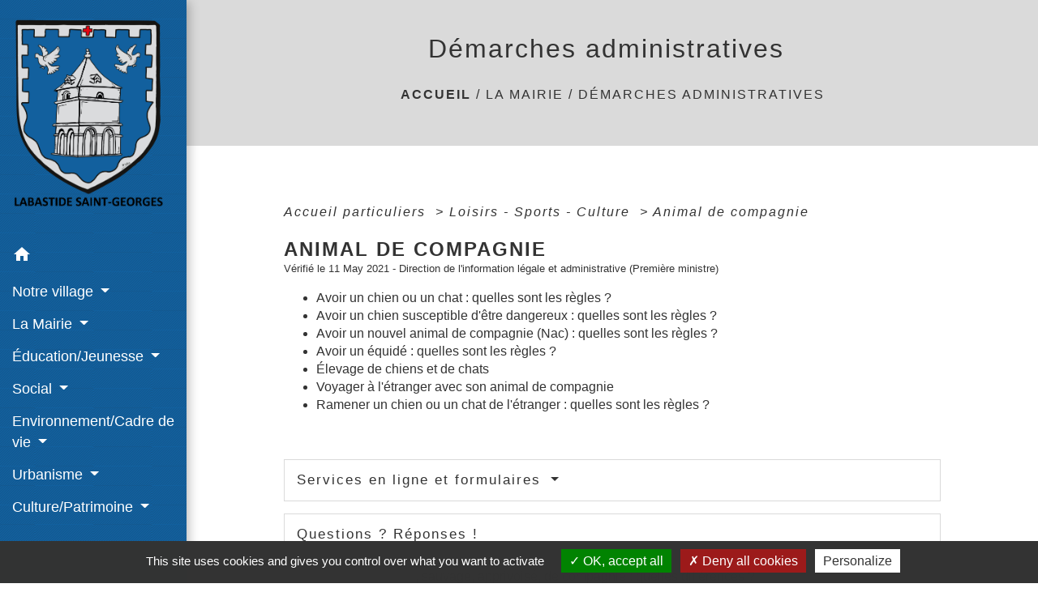

--- FILE ---
content_type: text/html; charset=UTF-8
request_url: https://labastide-saint-georges.fr/fr/pg/448489/demarches-administratives-9/part/N18944
body_size: 18549
content:
<!DOCTYPE html>
<html lang="fr">
<head>
    <title>
            Démarches administratives - Commune de Labastide Saint-Georges
    </title>

    <script src="/lib/tarteaucitron/tarteaucitron.js"></script>
    <script>
        var tarteaucitronExpireInDay = true, tarteaucitronForceExpire = 183;

        tarteaucitron.init({
            "privacyUrl": "", /* Privacy policy url */

            "hashtag": "#tarteaucitron", /* Open the panel with this hashtag */
            "cookieName": "tarteaucitron", /* Cookie name */

            "orientation": "bottom", /* Banner position (top - bottom) */

            "showAlertSmall": false, /* Show the small banner on bottom right */
            "cookieslist": true, /* Show the cookie list */

            "showIcon": false, /* Show cookie icon to manage cookies */
            // "iconSrc": "", /* Optionnal: URL or base64 encoded image */
            "iconPosition": "BottomRight", /* Position of the icon between BottomRight, BottomLeft, TopRight and TopLeft */

            "adblocker": false, /* Show a Warning if an adblocker is detected */

            "DenyAllCta": true, /* Show the deny all button */
            "AcceptAllCta": true, /* Show the accept all button when highPrivacy on */
            "highPrivacy": true, /* HIGHLY RECOMMANDED Disable auto consent */

            "handleBrowserDNTRequest": false, /* If Do Not Track == 1, disallow all */

            "removeCredit": false, /* Remove credit link */
            "moreInfoLink": true, /* Show more info link */
            "useExternalCss": false, /* If false, the tarteaucitron.css file will be loaded */

            //"cookieDomain": ".my-multisite-domaine.fr", /* Shared cookie for subdomain website */

            "readmoreLink": "", /* Change the default readmore link pointing to tarteaucitron.io */

            "mandatory": true, /* Show a message about mandatory cookies */

            "listCookieByService": false, /* Show a message about list cookie by service */
            "tarteaucitronForceLanguage" : 'fr',

        });
    </script>

            
<meta name="Description" content="La commune de Labastide Saint-Georges est située à 45 kilomètres du centre de Toulouse, 42 Kilomètres du centre d&#039;Albi et 37 kilomètres du centre de Castres.">
<meta name="Keywords" content="Village, CCTA, Labastide,Saint-Georges,Tarn,Occitanie">
<meta name="viewport" content="width=device-width, initial-scale=1, shrink-to-fit=no">
<meta charset="UTF-8">
        
    <!-- Matomo -->
<script>
  var _paq = window._paq = window._paq || [];
  /* tracker methods like "setCustomDimension" should be called before "trackPageView" */
  _paq.push(['trackPageView']);
  _paq.push(['enableLinkTracking']);
  (function() {
    var u="//matomo-client.neopse.com/";
    _paq.push(['setTrackerUrl', u+'matomo.php']);
    _paq.push(['setSiteId', '215']);
    var d=document, g=d.createElement('script'), s=d.getElementsByTagName('script')[0];
    g.async=true; g.src=u+'matomo.js'; s.parentNode.insertBefore(g,s);
  })();
</script>
<!-- End Matomo Code -->
                                        <link rel="apple-touch-icon" href="//static.neopse.com/assets/img/favicon/rdc_logo.ico?v=v1">
                <link rel="icon" href="//static.neopse.com/assets/img/favicon/rdc_logo.ico?v=v1">
                        <link href="https://fonts.googleapis.com/css?family=Open+Sans:300,400,700|Material+Icons" rel="stylesheet">

            <link href='/dist/owlcarousel/css/owl.carousel.min.css' rel='stylesheet' type='text/css'>
            <link href='/dist/owlcarousel/css/owl.theme.default.min.css' rel='stylesheet' type='text/css'>
            <link href='/dist/slick/slick.css' rel='stylesheet' type='text/css'>
            <link href='/dist/slick/slick-theme.css' rel='stylesheet' type='text/css'>
            <link href='/dist/fullcalendar/fullcalendar.min.css' rel='stylesheet' type='text/css'>
            <link rel="stylesheet" href="https://cdnjs.cloudflare.com/ajax/libs/bootstrap-select/1.13.2/css/bootstrap-select.min.css">
            <link rel="stylesheet" href="https://cdnjs.cloudflare.com/ajax/libs/bootstrap-multiselect/0.9.13/css/bootstrap-multiselect.css" />
            <link href="/tpl/2/css/style.css" rel="stylesheet" type='text/css'>

            <link href="/lib/splide-4.0.1/css/splide.min.css" rel="stylesheet" type="text/css"/>
            <link href="/lib/splide-4.0.1/css/splide-custom.css" rel="stylesheet" type="text/css"/>

                            <style class="notranslate">header.intro { background-image: url(https://static.neopse.com/medias/p/873/site/0b/be/a7/0bbea7157d48197895d4716a303402b135d67243.jpg?v=v1); background-position: center; background-repeat: repeat; }body, .lead, .heading { font-family: Trebuchet MS, Helvetica, sans-serif !important; }#footer .footer-links.bg { background-color: #12609E; }nav.navbar.bg { background-color: #12609E; }nav.navbar.bg { background-image: url(https://static.neopse.com/assets/img/textures/diagonales-decalees.png?v=v1); background-position: center; background-repeat: repeat; }.navbar .dropdown-menu { background-color: #12609E; }#footer .footer-links .c_text { color: #FFFFFF; }#footer .footer-links .c_title { color: #FFFFFF; }
        #footer .footer-links .c_title:before { background-color: #FFFFFF; }nav.navbar .c_text { color: #FFFFFF; }
        .navbar-toggler.c_text{ border-color: #FFFFFF !important; }nav.navbar .h_text:hover { color: #93CFFF; }#footer .footer.bg { background-color: #12609E; }.navbar .dropdown-menu .c_text { color: #FFFFFF; }nav.navbar .dropdown-menu .h_text:hover { color: #FFFFFF; }#w_t4uh5upjw .bg { background-color: #34455E; }#footer .footer .c_title { color: #FFFFFF; }
        #footer .footer .c_title:before { background-color: #FFFFFF; }#w_t4uh5upjw .c_btn, #w_t4uh5upjw .card-icon-date .day { color: #55B559; border-color: #55B559; } #w_t4uh5upjw .slick-dots li button { background-color: #55B559;opacity:0.5; } #w_t4uh5upjw .c_btn:hover, #w_t4uh5upjw .owl-theme .owl-dots .owl-dot.active span, #w_t4uh5upjw .owl-theme .owl-dots .owl-dot:hover span, #w_t4uh5upjw .card-icon-date .month, #w_t4uh5upjw .slick-dots li.slick-active button { background-color: #55B559; opacity: 1 !important;}#w_t4uh5upjw .h_btn:hover { color: #55B559; }#w_t4uh5upjw .c_text { color: #000000; }#w_t4uh5upjw .c_title { color: #FFFFFF; } #w_t4uh5upjw .c_title:before { background-color: #FFFFFF; }#w_t4uh5upjw .bg_text { background-color: #FFFFFF; }</style>
                    
    <link href='/lib/comarquage/css/comarquage.css' rel='stylesheet' type='text/css'>
    <link href="/lib/leaflet/leaflet.css" rel="stylesheet" type='text/css'>

                    <meta property="og:url" content="http://labastide-saint-georges.fr/fr/pg/448489/demarches-administratives-9/part/N18944">
            <meta property="og:type" content="website">
            <meta property="og:title" content="Commune de Labastide Saint-Georges">
            <meta property="og:description" content="La commune de Labastide Saint-Georges est située à 45 kilomètres du centre de Toulouse, 42 Kilomètres du centre d&#039;Albi et 37 kilomètres du centre de Castres.">
            
    <script src="/js/vendor/jquery-3.2.1.min.js"></script>


    <!-- Matomo -->
    <script>tarteaucitron.user.matomoHost = '//matomo.neopse.com/';</script>
    <!-- End Matomo Code -->
</head>
<body class="bg_body">

<header role="banner"><nav role="navigation" class="navbar navbar-fixed-left bg">
    <div class="ov"></div>

    <div class="container">

        <!-- Logo -->
        <div class="navbar-header">
            <a class="navbar-brand c_text" aria-label="Accueil" href="/fr/">
                                    <h1 class="img">
                        <picture>
                            <source media="(max-width: 991.98px)" srcset="https://static.neopse.com/medias/p/873/site/56/53/1e/56531e6ffa7931c4a78c49619b3eb2c84f716a96.png">
                            <img role="img" src="https://static.neopse.com/medias/p/873/site/56/53/1e/56531e6ffa7931c4a78c49619b3eb2c84f716a96.png" alt="Logo Commune de Labastide Saint-Georges" loading="eager">
                        </picture>
                        <span>Commune de Labastide Saint-Georges</span>
                    </h1>
                            </a>
        </div>

        <!-- Mobile button -->
        <button class="navbar-toggler c_text"
                type="button"
                data-toggle="collapse"
                data-target="#navbar"
                aria-controls="navbar"
                aria-expanded="false"
                aria-label="Toggle navigation">
            <span class="navbar-toggler-icon">
                <i class="material-icons notranslate">menu</i>
            </span>
        </button>

        <div class="collapse navbar-collapse" id="navbar">
            <ul class="nav navbar-nav">

                <li class="nav-item dropdown">
                    <a class="nav-link c_text h_text" href="/" role="button">
                        <i class="material-icons">home</i>
                    </a>
                </li>
                                                            <li class="nav-item dropdown">
                            <a class="nav-link dropdown-toggle c_text h_text" href="#" id="menuDropdown0" role="button"
                               data-toggle="dropdown" aria-haspopup="true" aria-expanded="false">
                                Notre village
                            </a>
                            <div class="dropdown-menu mega-dropdown-menu row bg_text" aria-labelledby="menuDropdown0">
                                                                    <div class="dropdown-menu-image" aria-hidden="true"
                                         style="background-image: url(https://static.neopse.com/thumbs/p/873/site/10/f7/19/10f7197dc31e801147f815b5a8d4ae169b89b828.png?v=v1);"></div>
                                
                                <div class="divider">
                                                                                                            
                                    
                                                                            <a class="dropdown-item c_text h_text bg_h_text" role="menuitem"
                                           href="/fr/nw/447748/actualites-et-evenements">
                                            Actualités et évènements
                                        </a>
                                    
                                    
                                                                                                                                                
                                    
                                                                            <a class="dropdown-item c_text h_text bg_h_text" role="menuitem"
                                           href="/fr/ed/448216/ledito-du-maire">
                                            L&#039;édito du Maire
                                        </a>
                                    
                                    
                                                                                                                                                
                                    
                                                                            <a class="dropdown-item c_text h_text bg_h_text" role="menuitem"
                                           href="/fr/ap/449074/plan-acces-161">
                                            Plan/Accès
                                        </a>
                                    
                                    
                                                                                                                                                
                                                                            <a class="dropdown-item c_text h_text bg_h_text" role="menuitem"
                                           href="/fr/rb/337105/lhistoire-du-village-5">
                                            L&#039;histoire du village
                                        </a>
                                    
                                    
                                    
                                                                                                                                                
                                    
                                                                            <a class="dropdown-item c_text h_text bg_h_text" role="menuitem"
                                           href="/fr/mk/448996/marche-de-lecho-loco">
                                            Marché de l&#039;écho Loco
                                        </a>
                                    
                                    
                                                                                                                                                
                                                                            <a class="dropdown-item c_text h_text bg_h_text" role="menuitem"
                                           href="/fr/rb/344684/les-lieux-a-decouvrir">
                                            Les lieux à découvrir
                                        </a>
                                    
                                    
                                    
                                                                                                                                                
                                                                            <a class="dropdown-item c_text h_text bg_h_text" role="menuitem"
                                           href="/fr/rb/344723/galerie">
                                            Galerie
                                        </a>
                                    
                                    
                                    
                                                                                                                                                
                                                                            <a class="dropdown-item c_text h_text bg_h_text" role="menuitem"
                                           href="/fr/rb/1218089/renovation-thermique-du-gymnase-raymond-bressolle">
                                            Rénovation thermique du gymnase Raymond Bressolle
                                        </a>
                                    
                                    
                                    
                                                                                                                                                
                                    
                                                                            <a class="dropdown-item c_text h_text bg_h_text" role="menuitem"
                                           href="/fr/he/448723/annuaire-de-la-sante-128">
                                            Annuaire de la santé
                                        </a>
                                    
                                    
                                                                                                        </div>

                            </div>
                        </li>
                    

                                                            <li class="nav-item dropdown">
                            <a class="nav-link dropdown-toggle c_text h_text" href="#" id="menuDropdown1" role="button"
                               data-toggle="dropdown" aria-haspopup="true" aria-expanded="false">
                                La Mairie
                            </a>
                            <div class="dropdown-menu mega-dropdown-menu row bg_text" aria-labelledby="menuDropdown1">
                                                                    <div class="dropdown-menu-image" aria-hidden="true"
                                         style="background-image: url(https://static.neopse.com/thumbs/p/873/site/3b/bd/c8/3bbdc8a6f3753e52eceef7f93b9f0f85e2f09d76.png?v=v1);"></div>
                                
                                <div class="divider">
                                                                                                            
                                    
                                                                            <a class="dropdown-item c_text h_text bg_h_text" role="menuitem"
                                           href="/fr/ct/447670/contacts-et-horaires-14">
                                            contacts et horaires
                                        </a>
                                    
                                    
                                                                                                                                                
                                    
                                                                            <a class="dropdown-item c_text h_text bg_h_text" role="menuitem"
                                           href="/fr/pg/448489/demarches-administratives-9">
                                            Démarches administratives
                                        </a>
                                    
                                    
                                                                                                                                                
                                    
                                                                            <a class="dropdown-item c_text h_text bg_h_text" role="menuitem"
                                           href="/fr/tb/449191/conseil-municipal-345">
                                            Conseil municipal
                                        </a>
                                    
                                    
                                                                                                                                                
                                    
                                                                            <a class="dropdown-item c_text h_text bg_h_text" role="menuitem"
                                           href="/fr/rp/448879/comptes-rendus-et-decisions">
                                            Comptes rendus et décisions
                                        </a>
                                    
                                    
                                                                                                                                                
                                    
                                                                            <a class="dropdown-item c_text h_text bg_h_text" role="menuitem"
                                           href="/fr/rr/449152/location-salle-des-fetes">
                                            Location salle des fêtes
                                        </a>
                                    
                                    
                                                                                                                                                
                                                                            <a class="dropdown-item c_text h_text bg_h_text" role="menuitem"
                                           href="/fr/rb/2150878/finances-51">
                                            Finances
                                        </a>
                                    
                                    
                                    
                                                                                                                                                
                                                                            <a class="dropdown-item c_text h_text bg_h_text" role="menuitem"
                                           href="/fr/rb/337274/le-bulletin-municipal-3">
                                            Le bulletin municipal
                                        </a>
                                    
                                    
                                    
                                                                                                                                                
                                                                            <a class="dropdown-item c_text h_text bg_h_text" role="menuitem"
                                           href="/fr/rb/2085137/le-guide-des-associations">
                                            Le guide des associations
                                        </a>
                                    
                                    
                                    
                                                                                                                                                
                                                                            <a class="dropdown-item c_text h_text bg_h_text" role="menuitem"
                                           href="/fr/rb/337287/regles-de-bon-voisinage">
                                            Règles de bon voisinage
                                        </a>
                                    
                                    
                                    
                                                                                                        </div>

                            </div>
                        </li>
                    

                                                            <li class="nav-item dropdown">
                            <a class="nav-link dropdown-toggle c_text h_text" href="#" id="menuDropdown2" role="button"
                               data-toggle="dropdown" aria-haspopup="true" aria-expanded="false">
                                Éducation/Jeunesse
                            </a>
                            <div class="dropdown-menu mega-dropdown-menu row bg_text" aria-labelledby="menuDropdown2">
                                
                                <div class="divider">
                                                                                                            
                                                                            <a class="dropdown-item c_text h_text bg_h_text" role="menuitem"
                                           href="/fr/rb/337313/le-portail-famille">
                                            Le portail famille
                                        </a>
                                    
                                    
                                    
                                                                                                                                                
                                                                            <a class="dropdown-item c_text h_text bg_h_text" role="menuitem"
                                           href="/fr/rb/337378/lecole-jean-de-la-fontaine">
                                            L&#039;école Jean de La Fontaine
                                        </a>
                                    
                                    
                                    
                                                                                                                                                
                                                                            <a class="dropdown-item c_text h_text bg_h_text" role="menuitem"
                                           href="/fr/rb/337391/la-restauration-scolaire">
                                            La restauration scolaire
                                        </a>
                                    
                                    
                                    
                                                                                                                                                
                                                                            <a class="dropdown-item c_text h_text bg_h_text" role="menuitem"
                                           href="/fr/rb/337339/lalae">
                                            L&#039;ALAE
                                        </a>
                                    
                                    
                                    
                                                                                                                                                
                                                                            <a class="dropdown-item c_text h_text bg_h_text" role="menuitem"
                                           href="/fr/rb/337352/lalsh">
                                            L&#039;ALSH
                                        </a>
                                    
                                    
                                    
                                                                                                                                                
                                                                            <a class="dropdown-item c_text h_text bg_h_text" role="menuitem"
                                           href="/fr/rb/337443/la-petite-enfance">
                                            La petite enfance
                                        </a>
                                    
                                    
                                    
                                                                                                                                                
                                                                            <a class="dropdown-item c_text h_text bg_h_text" role="menuitem"
                                           href="/fr/rb/337404/la-bourse-au-permis">
                                            La bourse au permis
                                        </a>
                                    
                                    
                                    
                                                                                                                                                
                                                                            <a class="dropdown-item c_text h_text bg_h_text" role="menuitem"
                                           href="/fr/rb/2272519/jeu-de-piste">
                                            Jeu de piste
                                        </a>
                                    
                                    
                                    
                                                                                                        </div>

                            </div>
                        </li>
                    

                                                            <li class="nav-item dropdown">
                            <a class="nav-link dropdown-toggle c_text h_text" href="#" id="menuDropdown3" role="button"
                               data-toggle="dropdown" aria-haspopup="true" aria-expanded="false">
                                Social
                            </a>
                            <div class="dropdown-menu mega-dropdown-menu row bg_text" aria-labelledby="menuDropdown3">
                                
                                <div class="divider">
                                                                                                            
                                                                            <a class="dropdown-item c_text h_text bg_h_text" role="menuitem"
                                           href="/fr/rb/337482/demande-logement-social">
                                            Demande logement social
                                        </a>
                                    
                                    
                                    
                                                                                                                                                
                                                                            <a class="dropdown-item c_text h_text bg_h_text" role="menuitem"
                                           href="/fr/rb/1502217/portage-repas-1">
                                            Portage repas
                                        </a>
                                    
                                    
                                    
                                                                                                        </div>

                            </div>
                        </li>
                    

                                    

                                                            <li class="nav-item dropdown">
                            <a class="nav-link dropdown-toggle c_text h_text" href="#" id="menuDropdown5" role="button"
                               data-toggle="dropdown" aria-haspopup="true" aria-expanded="false">
                                Environnement/Cadre de vie
                            </a>
                            <div class="dropdown-menu mega-dropdown-menu row bg_text" aria-labelledby="menuDropdown5">
                                
                                <div class="divider">
                                                                                                            
                                                                            <a class="dropdown-item c_text h_text bg_h_text" role="menuitem"
                                           href="/fr/rb/337573/les-dechets-2">
                                            Les déchets
                                        </a>
                                    
                                    
                                    
                                                                                                                                                
                                                                            <a class="dropdown-item c_text h_text bg_h_text" role="menuitem"
                                           href="/fr/rb/337625/les-insectes">
                                            Les insectes
                                        </a>
                                    
                                    
                                    
                                                                                                                                                
                                    
                                                                            <a class="dropdown-item c_text h_text bg_h_text" role="menuitem"
                                           href="/fr/pm/448606/marches-publics-150">
                                            Marchés publics
                                        </a>
                                    
                                    
                                                                                                                                                
                                                                            <a class="dropdown-item c_text h_text bg_h_text" role="menuitem"
                                           href="/fr/rb/2052208/les-hebergements-touristiques-2">
                                            Les hebergements touristiques
                                        </a>
                                    
                                    
                                    
                                                                                                        </div>

                            </div>
                        </li>
                    

                                                            <li class="nav-item dropdown">
                            <a class="nav-link dropdown-toggle c_text h_text" href="#" id="menuDropdown6" role="button"
                               data-toggle="dropdown" aria-haspopup="true" aria-expanded="false">
                                Urbanisme
                            </a>
                            <div class="dropdown-menu mega-dropdown-menu row bg_text" aria-labelledby="menuDropdown6">
                                
                                <div class="divider">
                                                                                                            
                                                                            <a class="dropdown-item c_text h_text bg_h_text" role="menuitem"
                                           href="/fr/rb/337651/plu-8">
                                            PLU
                                        </a>
                                    
                                    
                                    
                                                                                                                                                
                                                                            <a class="dropdown-item c_text h_text bg_h_text" role="menuitem"
                                           href="/fr/rb/337716/reglementation-et-documents">
                                            Réglementation et documents
                                        </a>
                                    
                                    
                                    
                                                                                                                                                
                                                                            <a class="dropdown-item c_text h_text bg_h_text" role="menuitem"
                                           href="/fr/rb/2085995/modification-plu-2024">
                                            MODIFICATION PLU 2024
                                        </a>
                                    
                                    
                                    
                                                                                                                                                
                                                                            <a class="dropdown-item c_text h_text bg_h_text" role="menuitem"
                                           href="/fr/rb/2203398/information-habitat">
                                            Information habitat
                                        </a>
                                    
                                    
                                    
                                                                                                        </div>

                            </div>
                        </li>
                    

                                                            <li class="nav-item dropdown">
                            <a class="nav-link dropdown-toggle c_text h_text" href="#" id="menuDropdown7" role="button"
                               data-toggle="dropdown" aria-haspopup="true" aria-expanded="false">
                                Culture/Patrimoine
                            </a>
                            <div class="dropdown-menu mega-dropdown-menu row bg_text" aria-labelledby="menuDropdown7">
                                
                                <div class="divider">
                                                                                                            
                                                                            <a class="dropdown-item c_text h_text bg_h_text" role="menuitem"
                                           href="/fr/rb/2083187/concours-de-poesie-2025">
                                            Concours de poésie 2025
                                        </a>
                                    
                                    
                                    
                                                                                                        </div>

                            </div>
                        </li>
                    

                
                            </ul>
        </div>
    </div>
</nav>
</header>

<main role="main">
        <div class="main intern-page">
        <header class="d-flex align-items-center breadcrumb bg">
    <div class="ov"></div>
    <div class="container text-center">
        <h1 class="title c_title">Démarches administratives</h1>

                        <nav class="ariane c_text">
    <span><a href="/fr/" class="font-weight-bold">Accueil</a></span>
            / <a href="/fr/">La Mairie</a>
            / <a href="/fr/pg/448489/demarches-administratives-9">Démarches administratives</a>
    </nav>
                </div>
</header>
        <!-- Contenu -->
        <section class="container wrapper bg_wrapper c_wrapper">
            <div class="ov bgw"></div>

            <div class="main-content">
                <div id="co-page" class="noeud container">
                    <div class="ariane">

    
    
        <span>
                            <a href="/fr/pg/448489/demarches-administratives-9/part/Particuliers"
                   class="">
                    Accueil particuliers
                </a>
                        <span class="co-breadcrumb-separator">&nbsp;&gt;</span>
        </span>

    
        <span>
                            <a href="/fr/pg/448489/demarches-administratives-9/part/N19809"
                   class="">
                    Loisirs - Sports - Culture
                </a>
                        <span class="co-breadcrumb-separator">&nbsp;&gt;</span>
        </span>

    
        <span>
                            <a href="/fr/pg/448489/demarches-administratives-9/part/N18944"
                   class="last">
                    Animal de compagnie
                </a>
                        
        </span>

    </div>


                    <h1 class="dc-title">Animal de compagnie</h1>

                    <p class="date">
                        
Vérifié le 11 May 2021 -
                        Direction de l&#039;information légale et administrative (Première ministre)
                    </p>

                    <div class="co-content">
                        

                        <div class="bloc-fiche">
    <ul>
                    <li>
                <a href="/fr/pg/448489/demarches-administratives-9/part/F34877">
                    Avoir un chien ou un chat : quelles sont les règles ?
                </a>
            </li>
                    <li>
                <a href="/fr/pg/448489/demarches-administratives-9/part/F1839">
                    Avoir un chien susceptible d'être dangereux : quelles sont les règles ?
                </a>
            </li>
                    <li>
                <a href="/fr/pg/448489/demarches-administratives-9/part/F34922">
                    Avoir un nouvel animal de compagnie (Nac) : quelles sont les règles ?
                </a>
            </li>
                    <li>
                <a href="/fr/pg/448489/demarches-administratives-9/part/F34986">
                    Avoir un équidé : quelles sont les règles ?
                </a>
            </li>
                    <li>
                <a href="/fr/pg/448489/demarches-administratives-9/part/F33452">
                    Élevage de chiens et de chats
                </a>
            </li>
                    <li>
                <a href="/fr/pg/448489/demarches-administratives-9/part/F21374">
                    Voyager à l'étranger avec son animal de compagnie
                </a>
            </li>
                    <li>
                <a href="/fr/pg/448489/demarches-administratives-9/part/F35788">
                    Ramener un chien ou un chat de l'étranger : quelles sont les règles ?
                </a>
            </li>
            </ul>
</div>

                        

                        

                        
                    </div>

                    <div class="co-annexe">
                        

                        

    <div id="accordion" class="fiche-bloc table">
        <div class="fiche-item sat-deplie">
            <div class="fiche-item-title bg_bloc text_bloc" id="headingTwo">
                <h3>
                    <span><a href="#" class="collapsed dropdown-toggle" data-toggle="collapse" data-target="#e724c489023c750bbeba407d3f5d1f51"
                       aria-expanded="false" aria-controls="collapseTwo">
                        Services en ligne et formulaires
                    </a></span>
                </h3>
            </div>
            <div id="e724c489023c750bbeba407d3f5d1f51" class="collapse fiche-item-content" aria-labelledby="headingTwo" data-parent="#accordion">
                <div>
                    <ul class="list-arrow">
                                                                                                                                            <li>
                                <a href="https://www.i-cad.fr/articles/animal_trouve" target="_blank">
                                    Déclarer un animal domestique trouvé (chat, chien, furet)
                                </a>
                                <p class="panel-comment">Téléservice</p>
                            </li>
                                                                                                                                            <li>
                                <a href="https://www.formulaires.service-public.fr/gf/cerfa_15967.do" target="_blank">
                                    Déclaration de détention d&#039;animaux d&#039;espèces non domestiques
                                </a>
                                <p class="panel-comment">Formulaire</p>
                            </li>
                                                                                                                                            <li>
                                <a href="https://www.formulaires.service-public.fr/gf/cerfa_15882.do" target="_blank">
                                    Déclaration de détention d&#039;animal de compagnie appartenant à une espèce exotique envahissante
                                </a>
                                <p class="panel-comment">Formulaire</p>
                            </li>
                                                                                                                                            <li>
                                <a href="https://www.formulaires.service-public.fr/gf/cerfa_13616.do" target="_blank">
                                    Demande de dérogation pour la capture, l&#039;enlèvement, la destruction, la perturbation intentionnelle de spécimens d&#039;espèces animales protégées
                                </a>
                                <p class="panel-comment">Formulaire</p>
                            </li>
                                                                                                                                            <li>
                                <a href="https://www.formulaires.service-public.fr/gf/cerfa_14730.do" target="_blank">
                                    Demande d&#039;aide à l&#039;importation d&#039;animaux vivants
                                </a>
                                <p class="panel-comment">Formulaire</p>
                            </li>
                                                                                                                                            <li>
                                <a href="https://www.formulaires.service-public.fr/gf/cerfa_16111.do" target="_blank">
                                    Déclaration de détention d&#039;animaux de compagnie appartenant à une espèce exotique envahissante - Guyane
                                </a>
                                <p class="panel-comment">Formulaire</p>
                            </li>
                                                                                                                                            <li>
                                <a href="https://www.formulaires.service-public.fr/gf/cerfa_15045.do" target="_blank">
                                    Déclaration d&#039;activité - Professionnel exerçant des activités en lien avec les animaux de compagnie domestiques
                                </a>
                                <p class="panel-comment">Formulaire</p>
                            </li>
                                            </ul>
                </div>
            </div>
        </div>
    </div>


                        <div class="fiche-bloc table">
    <div class="fiche-item sat-deplie">
        <div class="fiche-item-title bg_bloc text_bloc">
            <h3><span>Questions ? Réponses !</span></h3>
        </div>
    </div>
    <div class="fiche-item-content">
        <div class="panel-sat ">
            <ul class="list-arrow">
                                    <li>
                        <a href="/fr/pg/448489/demarches-administratives-9/part/F34904">
                            Animal domestique, sauvage, apprivoisé, de compagnie : quelles différences ?
                        </a>
                    </li>
                                    <li>
                        <a href="/fr/pg/448489/demarches-administratives-9/part/F34977">
                            Quelles sont les espèces animales protégées ?
                        </a>
                    </li>
                                    <li>
                        <a href="/fr/pg/448489/demarches-administratives-9/part/F34329">
                            Un particulier peut-il donner ou vendre des chiens et des chats ?
                        </a>
                    </li>
                                    <li>
                        <a href="/fr/pg/448489/demarches-administratives-9/part/F31859">
                            Comment signaler une maltraitance animale et quelles sont les sanctions ?
                        </a>
                    </li>
                                    <li>
                        <a href="/fr/pg/448489/demarches-administratives-9/part/F31855">
                            Faut-il une autorisation pour détenir un animal de compagnie ?
                        </a>
                    </li>
                                    <li>
                        <a href="/fr/pg/448489/demarches-administratives-9/part/F17603">
                            Doit-on assurer son animal de compagnie ?
                        </a>
                    </li>
                                    <li>
                        <a href="/fr/pg/448489/demarches-administratives-9/part/F24029">
                            Que faire si vous avez perdu votre animal de compagnie ?
                        </a>
                    </li>
                                    <li>
                        <a href="/fr/pg/448489/demarches-administratives-9/part/F35062">
                            Peut-on promener son chien sans laisse ?
                        </a>
                    </li>
                                    <li>
                        <a href="/fr/pg/448489/demarches-administratives-9/part/F24028">
                            Que faire en cas de morsure par un chien ?
                        </a>
                    </li>
                                    <li>
                        <a href="/fr/pg/448489/demarches-administratives-9/part/F32338">
                            Que faire si vous trouvez un chien ou un chat errant ?
                        </a>
                    </li>
                                    <li>
                        <a href="/fr/pg/448489/demarches-administratives-9/part/F33426">
                            Que faire lorsque son animal de compagnie est mort ?
                        </a>
                    </li>
                                    <li>
                        <a href="/fr/pg/448489/demarches-administratives-9/part/F35680">
                            Que faire d&#039;un animal trouvé mort sur la voie publique ?
                        </a>
                    </li>
                                    <li>
                        <a href="/fr/pg/448489/demarches-administratives-9/part/F34920">
                            A-t-on le droit de nourrir les pigeons ?
                        </a>
                    </li>
                                    <li>
                        <a href="/fr/pg/448489/demarches-administratives-9/part/F35366">
                            Que devient un animal de compagnie en cas de séparation ?
                        </a>
                    </li>
                                    <li>
                        <a href="/fr/pg/448489/demarches-administratives-9/part/F34981">
                            Un particulier peut-il tuer lui-même un animal pour le manger ?
                        </a>
                    </li>
                                    <li>
                        <a href="/fr/pg/448489/demarches-administratives-9/part/F35786">
                            La vente à la sauvette d&#039;animaux est-elle autorisée ?
                        </a>
                    </li>
                                    <li>
                        <a href="/fr/pg/448489/demarches-administratives-9/part/F35787">
                            Les chiens d&#039;aveugle sont-ils admis dans les magasins ?
                        </a>
                    </li>
                            </ul>
        </div>
    </div>
</div>

                        

                        <div class="fiche-bloc table">
    <div class="fiche-item sat-deplie">
        <div class="fiche-item-title bg_bloc text_bloc">
            <h3><span>Pour en savoir plus</span></h3>
        </div>
    </div>
    <div class="fiche-item-content">
        <div class="panel-sat ">
            <ul class="list-arrow">
                                    <li>
                        <a href="https://agriculture.gouv.fr/conseils-et-reglementation-tout-savoir-sur-les-animaux-de-compagnie" target="_blank">
                            Tout savoir sur les animaux de compagnie : conseils et réglementation
                            <i class="material-icons align-middle no-stranslate">open_in_new</i>
                            <?php include(COMARQUAGE_ASSETS . "icons/external-link.svg"); ?>
                        </a>
                        <p class="panel-source">
                            Ministère chargé de l&#039;agriculture
                        </p>
                    </li>
                                    <li>
                        <a href="https://www.economie.gouv.fr/files/files/directions_services/dgccrf/concurrence/lme/animal-compagnie.pdf" target="_blank">
                            Animal de compagnie : obligations des éleveurs
                            <i class="material-icons align-middle no-stranslate">open_in_new</i>
                            <?php include(COMARQUAGE_ASSETS . "icons/external-link.svg"); ?>
                        </a>
                        <p class="panel-source">
                            Ministère chargé de l&#039;économie
                        </p>
                    </li>
                                    <li>
                        <a href="http://mesdemarches.agriculture.gouv.fr/demarches/particulier/vivre-avec-un-animal-de-compagnie/article/acquerir-et-vivre-avec-un-animal?id_rubrique=54" target="_blank">
                            Vivre avec un animal de compagnie
                            <i class="material-icons align-middle no-stranslate">open_in_new</i>
                            <?php include(COMARQUAGE_ASSETS . "icons/external-link.svg"); ?>
                        </a>
                        <p class="panel-source">
                            Ministère chargé de l&#039;agriculture
                        </p>
                    </li>
                                    <li>
                        <a href="https://www.ecologique-solidaire.gouv.fr/faune-sauvage-captive" target="_blank">
                            Détention ou acquisition d&#039;un animal non domestique par un particulier
                            <i class="material-icons align-middle no-stranslate">open_in_new</i>
                            <?php include(COMARQUAGE_ASSETS . "icons/external-link.svg"); ?>
                        </a>
                        <p class="panel-source">
                            Ministère chargé de l&#039;environnement
                        </p>
                    </li>
                            </ul>
        </div>
    </div>
</div>

                        

                        

                    </div>

                    <div class="mb-3 text-right"><p class="mb-0"><a href="#" data-toggle="modal"
                                                         data-target="#contactFormProcessModal">Signaler une erreur sur cette page</a></p></div>
                </div>
            </div>
        </section>
        <div class="modal fade" id="contactFormProcessModal" tabindex="-1" role="dialog" aria-labelledby="modalGuide-label"
     aria-hidden="true"
     style="-webkit-transform: translateZ(0);transform: translateZ(0);">
    <div class="modal-dialog" role="document">
        <div class="modal-content">
            <button type="button" class="close" data-dismiss="modal" aria-label="Close">
                <span aria-hidden="true">&times;</span>
            </button>

            <div class="modal-header bg_bloc">
                <h5 id="modalGuide-label" class="modal-title font-weight-bold dark text_bloc">Une erreur s'est glissée dans cette page ?</h5>
            </div>
            <form id="contactFormProcess" action="/formProcessGuide" method="post"
                  novalidate enctype="multipart/form-data">
                <div class="modal-body pb-0">

                    <div class="form-group">
                        <div><label for="inputProcess">Nom</label><span>*</span></div>
                        <input type="text" name="inputProcess" class="form-control" id="inputProcess"
                               aria-describedby="inputProcessHelp">
                                                                                    <span class="form-error requirements" id="inputProcess-error" role="alert">Ce champ est obligatoire</span>
                    </div>

                    <div class="form-group">
                        <div><label for="emailProcess">Adresse email</label><span>*</span></div>
                        <input type="email" name="emailProcess" class="form-control" id="emailProcess"
                               aria-describedby="emailProcessHelp">
                                                                        <span class="form-error requirements" id="emailProcess-error" role="alert">Ce champ est obligatoire</span>
                    </div>

                    <div class="form-group">
                        <div><label for="textareaProcess">Remarque</label><span>*</span>
                        </div>
                        <textarea name="textareaProcess" class="form-control pl-0" id="textareaProcess"
                                  rows="3"></textarea>
                                                                        <span class="form-error requirements" id="textareaProcess-error" role="alert">Ce champ est obligatoire</span>
                    </div>

                    <div class="form-group">
    <div class="h-recaptcha m-auto d-inline-block"></div>
    <div class="form-error requirements" id="h-captcha-response-error" role="alert">Ce champ est obligatoire
    </div>
</div>
                    <input id="categorie" name="categorie" type="hidden" value="part">
                    <input id="xmlName" name="xmlName" type="hidden" value="N18944">
                </div>
                <div class="modal-footer">
                    <button id="contactFormProcessButton" type="submit"
                            class="btn bg_btn c_btn contactFormProcessButton">Envoyer
                    </button>
                </div>
            </form>

            <div id="messageSendedForm" class="form-message-sent" style="display: none">
                <p>L'équipe NEOPSE vous remercie d'avoir transmis une remarque concernant la mise à jour de cette page.
                    Vous serez recontacté(e) à ce sujet dans les plus brefs délais.</p>
            </div>
        </div>
    </div>
</div>
    </div>
</main>

<div class="main">
                
    
    <div id="footer">
    <footer role="contentinfo" class="footer footer1 bg">
        <div class="ov"></div>
        <div class="container d-flex flex-wrap">
            <div class="footer-container">
                <h2 class="title light c_title d_title btn-line"><a
        href="/fr/ct/447670/contacts-et-horaires-14">contacts et horaires</a></h2>
<div class="footer-box">
    <div class="contact c_text">
        <p class="font-weight-bold mb-0">Commune de Labastide Saint-Georges</p>
        <p class="mb-0">1 Place de la Paix</p>
        <p class="mb-0">81500 Labastide-Saint-Georges - FRANCE</p>
         <p class="mb-0"><a href="tel:+33563580613">+33 5 63 58 06 13</a>
            </p>
                    <p class="mb-0"><a href="#" data-toggle="modal" data-target="#contactFormContactFooter" class="btn-outline c_btn h_btn">Contact par formulaire</a>
            </p>
        
            </div>
</div>


                <div class="social-media">
    <ul class="c_text">
                    <li><a href="https://www.facebook.com/Commune-de-Labastide-Saint-Georges-638165813285175/" class="icon-facebook" title="facebook" target="_blank"></a></li>
                                    <li><a href="https://www.instagram.com/labastidesaintgeorges81/" class="icon-instagram" title="instagram" target="_blank"></a></li>
                                                                                                                                            </ul>
</div>

                                
            </div>
        </div>
    </footer>

    <section class="bg footer-links footer2">
        <div class="ov"></div>
        <div class="container d-flex flex-wrap">
            
                <div class="footer-container">
        <h2 class="title c_title d_title">Liens institutionnels</h2>
        <div class="footer-box twinning">
                                                <div class="d-block">
                        <a href="http://www.cc-tarnagout.fr/" class="mb-2 c_text" target="_blank">
                            <img role="img" src="https://static.neopse.com/medias/p/873/site/70/c6/0e/70c60ef157a7678d8226d18d6e58f4bd9942d613.jpg?v=v1"
                                 alt="" class="mr-2">Communauté de communes Tarn-Agout </a>
                    </div>
                                                                <div class="d-block">
                        <a href="https://www.tarn.fr/" class="mb-2 c_text" target="_blank">
                            <img role="img" src="https://static.neopse.com/medias/p/873/site/57/56/99/57569951edef9c1f06af5b628208510de6d67e85.jpg?v=v1"
                                 alt="" class="mr-2">Département Tarn </a>
                    </div>
                                                                <div class="d-block">
                        <a href="https://www.laregion.fr/" class="mb-2 c_text" target="_blank">
                            <img role="img" src="https://static.neopse.com/medias/p/873/site/95/f8/9a/95f89ae75fa01eba220393c306236fe03284c9ab.jpg?v=v1"
                                 alt="" class="mr-2">Région Occitanie </a>
                    </div>
                                                                <div class="d-block">
                        <a href="http://www.tarn.gouv.fr/" class="mb-2 c_text" target="_blank">
                            <img role="img" src="https://static.neopse.com/medias/p/873/site/c3/25/92/c32592ba91d51fda7b05e64ece08df33dd4a72a1.jpg?v=v1"
                                 alt="" class="mr-2">Préfecture du Tarn </a>
                    </div>
                                    </div>
    </div>


        </div>
        <div class="container d-flex flex-wrap" style="justify-content:center;">
            <p class="mt-0 mb-0 c_text"><a href="/fr/li/447709/mentions-legales-397">Mentions légales</a></p>
            <span class="c_text" style="margin: 0 8px;">-</span>
            <p class="mt-0 mb-0 c_text"><a href="/fr/447709/politique-confidentialite">Politique de confidentialité</a></p>
            <span class="c_text" style="margin: 0 8px;">-</span>
            <p class="mt-0 mb-0 c_text"><a href="/fr/accessibilite">Accessibilité</a></p>
            <span class="c_text" style="margin: 0 8px;">-</span>
            
            <p class="mt-0 mb-0 c_text"><a href="/fr/sm/22690/plan-du-site-1" >Plan du site</a></p>
            <span class="c_text" style="margin: 0 8px;">-</span>
            <p class="mt-0 mb-0 c_text"><a href="#tarteaucitron">Gestion des cookies</a></p>
        </div>
    </section>
</div>

<div class="modal fade" id="contactFormContactFooter" tabindex="-1" role="dialog" aria-labelledby="modalFooter-label" aria-hidden="true"
     style="color:initial;-webkit-transform: translateZ(0);transform: translateZ(0);">
    <div class="modal-dialog" role="document">
        <div class="modal-content">
            <button type="button" class="close" data-dismiss="modal" aria-label="Close">
                <span aria-hidden="true">&times;</span>
            </button>

            <div class="modal-header bg_bloc text_bloc">
                <h5 id="modalFooter-label" class="modal-title font-weight-bold dark text_bloc">CONTACT</h5>
            </div>
            <form id="contactFormFooter" action="/formMdContact" method="post"
                  novalidate enctype="multipart/form-data">
                <div class="modal-body pb-0">

                                            <div class="form-group position-relative">
    <div><label for="1_input">Votre nom</label><span>*</span></div>
    <input type="text" name="1_input" class="form-control" id="1_input" aria-describedby="1_inputHelp">
        <span class="form-error requirements" id="1_input-error" role="alert">Ce champ est obligatoire</span>
</div>                                            <div class="form-group">
    <div><label for="2_email">Votre adresse email</label><span>*</span></div>
    <input type="email" name="2_email" class="form-control" id="2_email"
           aria-describedby="Votre adresse email">
        <span class="form-error requirements" id="2_email-error" role="alert">Ce champ est obligatoire</span>
</div>                                            <div class="form-group position-relative">
    <div><label for="3_textarea">Votre adresse email</label><span>*</span>
    </div>
    <textarea name="3_textarea" class="form-control pl-0" id="3_textarea" rows="3"></textarea>
        <span class="form-error requirements" id="3_textarea-error" role="alert">Ce champ est obligatoire</span>
</div>                    
                    <div class="form-group">
    <div class="h-recaptcha m-auto d-inline-block"></div>
    <div class="form-error requirements" id="h-captcha-response-error" role="alert">Ce champ est obligatoire
    </div>
</div>                </div>
                <div class="modal-footer">
                                        <button id="formContactForm" type="submit" class="btn-outline btn-right c_btn h_btn formContactForm">ENVOYER</button>
                </div>
                <div class="m-3">
                    Les informations recueillies &agrave; partir de ce formulaire sont n&eacute;cessaires &agrave; la gestion de votre demande par notre Structure qui est responsable du traitement de vos donn&eacute;es personnelles collect&eacute;es.<br />
Vos donn<span style="color:null"><span style="background-color:null">&eacute;es personnelles re&ccedil;ues sont conserv&eacute;es par notre Structure pendant toute la dur&eacute;e n&eacute;cessaire au traitement de votre demande ou bien pour une dur&eacute;e de [&hellip;&hellip;.] mois maximum &agrave; compter du dernier contact. Dans la limite de leurs attributions respectives, sont destinataires de tout ou partie des donn&eacute;es les services et repr&eacute;sentants de notre Structure en charge des r&eacute;ponses aux demandes &eacute;mises via ce formulaire. Aucun transfert de vos donn&eacute;es hors de l&#39;Union europ&eacute;enne n&#39;est r&eacute;alis&eacute;. </span><br />
<span style="background-color:null">Vous pouvez &agrave; tout moment demander l&rsquo;acc&egrave;s, la rectification, l&rsquo;effacement, la portabilit&eacute; ou la limitation de vos donn&eacute;es, ou bien vous opposer &agrave; leur traitement, en contactant le D&eacute;l&eacute;gu&eacute; &agrave; la Protection des Donn&eacute;es de notre structure : </span><br />
<span style="background-color:null">- Par voie &eacute;lectronique &agrave; l&rsquo;adresse : [&hellip;&hellip;.] ; </span><br />
<span style="background-color:null">- Par voie postale &agrave; l&rsquo;attention du D&eacute;l&eacute;gu&eacute; &agrave; la Protection des Donn&eacute;es et &agrave; l&rsquo;adresse suivante : [&hellip;&hellip;.]. </span><br />
<span style="background-color:null">Si vous estimez, apr&egrave;s nous avoir contact&eacute;s, que vos droits sur vos donn&eacute;es personnelles ne sont pas respect&eacute;s, vous pou</span></span>vez adresser une r&eacute;clamation &agrave; la CNIL.
                </div>
            </form>

            <div id="messageSendedFormContactFooter" class="form-message-sent" style="display: none">
                <p role="status">Le message a bien été envoyé à la Mairie. Merci.</p>
            </div>
        </div>
    </div>
</div>
    <div class="footer-bottom" style="position: relative;">
	<div class="container">
		<p>

			<a href="https://reseaudescommunes.fr/?utm_source=rdcclients&utm_medium=footerlink" target="_blank">
				<img role="img" src="/images/rdc-logo-footer-2.png" alt="Logo Réseau des Communes" class="img-fluid">
				Site créé en partenariat avec Réseau des Communes
			</a>
		</p>
	</div>
</div>

    
</div>

            <div id="previewModalImage" class="modal">

                <!-- The Close Button -->
                <span id="closePreviewImage" class="close">&times;</span>

                <!-- Navigation Buttons -->
                <a id="prevImage" class="modal-nav prev" href="javascript:void(0)">&#10094;</a>
                <a id="nextImage" class="modal-nav next" href="javascript:void(0)">&#10095;</a>

                <!-- Image Counter -->
                <div id="imageCounter" class="image-counter"></div>

                <!-- Modal Content (The Image) -->
                <div id="containerPreviewImage"><img role="img" class="modal-content" alt=""></div>

                <!-- Modal Caption (Image Text) -->
                <div id="captionPreviewImage"></div>
            </div>
        
                    <script>
                (function() {
                    // Get the modal elements
                    const modal = document.getElementById('previewModalImage');
                    const modalImg = modal.querySelector('img');
                    const captionText = document.getElementById('captionPreviewImage');
                    const closePreviewImage = document.getElementById('closePreviewImage');
                    const prevBtn = document.getElementById('prevImage');
                    const nextBtn = document.getElementById('nextImage');
                    const imageCounter = document.getElementById('imageCounter');
                    
                    let currentImages = [];
                    let currentIndex = 0;

                    // Helper function to check if element is visible
                    function isVisible(element) {
                        return element && element.offsetParent !== null;
                    }

                    // Helper function to toggle element visibility
                    function toggleElement(element, show) {
                        if (element) {
                            element.style.display = show ? 'block' : 'none';
                        }
                    }

                    // Function to update the modal with a specific image
                    function updateModal(index) {
                        if (currentImages.length === 0) return;
                        
                        currentIndex = index;
                        const img = currentImages[currentIndex];
                        modalImg.setAttribute('src', img.src);
                        modalImg.setAttribute('alt', img.alt || '');
                        captionText.innerHTML = img.alt || '';
                        
                        // Update counter
                        imageCounter.textContent = (currentIndex + 1) + ' / ' + currentImages.length;
                        
                        // Show/hide navigation buttons
                        const showNav = currentImages.length > 1;
                        toggleElement(prevBtn, showNav);
                        toggleElement(nextBtn, showNav);
                        toggleElement(imageCounter, showNav);
                    }

                    // Function to show next image
                    function showNext() {
                        if (currentImages.length === 0) return;
                        currentIndex = (currentIndex + 1) % currentImages.length;
                        updateModal(currentIndex);
                    }

                    // Function to show previous image
                    function showPrev() {
                        if (currentImages.length === 0) return;
                        currentIndex = (currentIndex - 1 + currentImages.length) % currentImages.length;
                        updateModal(currentIndex);
                    }

                    // Helper function to find closest ancestor with class
                    function closest(element, selector) {
                        if (!element) return null;
                        
                        // For class selector (e.g., '.splide__slide')
                        if (selector.startsWith('.')) {
                            const className = selector.slice(1);
                            let current = element;
                            while (current && current !== document) {
                                if (current.classList && current.classList.contains(className)) {
                                    return current;
                                }
                                current = current.parentElement;
                            }
                        }
                        return null;
                    }

                    // When clicking on an image
                    document.addEventListener('click', function(e) {
                        const target = e.target;
                        // Check if clicked element is an image with class .img or .main-img inside .splide
                        if (target.tagName === 'IMG' && 
                            (target.classList.contains('img') || target.classList.contains('main-img')) &&
                            closest(target, '.splide')) {
                            
                            // Find the clicked image's parent slide
                            const clickedSlide = closest(target, '.splide__slide');
                            if (!clickedSlide) return;
                            
                            // Find the list that contains this slide
                            const splideList = closest(clickedSlide, '.splide__list');
                            if (!splideList) return;
                            
                            // Get all slides from this specific list
                            const allSlides = splideList.querySelectorAll('.splide__slide');
                            
                            // Get all images from these slides only, deduplicating by src
                            // (Splide duplicates slides in loop mode, so we need to filter duplicates)
                            currentImages = [];
                            const seenSrcs = new Set();
                            const clickedSrc = target.src;
                            
                            allSlides.forEach(function(slide) {
                                const slideImg = slide.querySelector('.img, .main-img');
                                if (slideImg) {
                                    const imgSrc = slideImg.src;
                                    // Only add if we haven't seen this src before
                                    if (!seenSrcs.has(imgSrc)) {
                                        seenSrcs.add(imgSrc);
                                        currentImages.push(slideImg);
                                    }
                                }
                            });
                            
                            // Find the index of the clicked image by src (to handle duplicates)
                            currentIndex = currentImages.findIndex(function(img) {
                                return img.src === clickedSrc;
                            });
                            
                            if (currentIndex === -1) {
                                currentIndex = 0; // Fallback to first image
                            }
                            
                            // Update and show modal
                            updateModal(currentIndex);
                            modal.style.display = 'block';
                        }
                    });

                    // Navigation button handlers
                    if (nextBtn) {
                        nextBtn.addEventListener('click', function (e) {
                            e.preventDefault();
                            e.stopPropagation();
                            showNext();
                        });
                    }

                    if (prevBtn) {
                        prevBtn.addEventListener('click', function (e) {
                            e.preventDefault();
                            e.stopPropagation();
                            showPrev();
                        });
                    }

                    // Keyboard navigation
                    document.addEventListener('keydown', function (e) {
                        // Check if modal is visible by checking display style
                        const isModalVisible = modal.style.display !== 'none' && 
                                             (modal.style.display === 'block' || 
                                              window.getComputedStyle(modal).display !== 'none');
                        
                        if (isModalVisible) {
                            if (e.key === 'ArrowRight' || e.keyCode === 39) {
                                e.preventDefault();
                                showNext();
                            } else if (e.key === 'ArrowLeft' || e.keyCode === 37) {
                                e.preventDefault();
                                showPrev();
                            } else if (e.key === 'Escape' || e.keyCode === 27) {
                                e.preventDefault();
                                e.stopPropagation();
                                modal.style.display = 'none';
                            }
                        }
                    });

                    // When the user clicks on <span> (x), close the modal
                    if (closePreviewImage) {
                        closePreviewImage.addEventListener('click', function () {
                            modal.style.display = 'none';
                        });
                    }

                    // Close modal when clicking outside the image
                    modal.addEventListener('click', function (e) {
                        if (e.target === modal) {
                            modal.style.display = 'none';
                        }
                    });
                })();
            </script>
        
        <script src="/js/vendor/popper.min.js"></script>
    <script src="/js/vendor/bootstrap.min.js"></script>
    <!-- Carousel -->
    <script src='/dist/owlcarousel/js/owl.carousel.min.js'></script>
    <script src='/dist/owlcarousel/js/owl.linked.js'></script>
    <script src='/dist/slick/slick.js'></script>

    <script src="/lib/splide-4.0.1/js/splide.min.js"></script>
    <script src="/lib/splide-4.0.1/extensions/autoscroll/js/splide-extension-auto-scroll.min.js"></script>


        <script src="https://cdnjs.cloudflare.com/ajax/libs/bootstrap-select/1.13.2/js/bootstrap-select.min.js"></script>

    <!-- Custom JS -->
    <script src="/js/shared.js?v1"></script>
    <script src="/tpl/2/js/main.js"></script>
    <script src="/lib/chartjs/Chart.js"></script>
    <script src="https://cdnjs.cloudflare.com/ajax/libs/bootstrap-multiselect/0.9.13/js/bootstrap-multiselect.js"></script>

        <script type="text/javascript">

        tarteaucitron.user.matomoId = 6;
        (tarteaucitron.job = tarteaucitron.job || []).push('matomohightrack');


        (tarteaucitron.job = tarteaucitron.job || []).push('youtube');
        (tarteaucitron.job = tarteaucitron.job || []).push('dailymotion');
        (tarteaucitron.job = tarteaucitron.job || []).push('vimeo');
        (tarteaucitron.job = tarteaucitron.job || []).push('othervideo');

            </script>

    <script>
        (function(i,s,o,g,r,a,m){i['InstanaEumObject']=r;i[r]=i[r]||function(){
            (i[r].q=i[r].q||[]).push(arguments)},i[r].l=1*new Date();a=s.createElement(o),
            m=s.getElementsByTagName(o)[0];a.async=1;a.src=g;m.parentNode.insertBefore(a,m)
        })(window,document,'script','//eum.instana.io/eum.min.js','ineum');
        ineum('reportingUrl', 'https://eum-eu-west-1.instana.io');
        ineum('apiKey', '9yG9cnlKTcS4le-zMVtBJA');

        // set the name of a page on which this load/errors/calls happened
        ineum('page', 'front-site');
    </script>

    <script src="https://js.hcaptcha.com/1/api.js?hl=fr&onload=CaptchaCallback&render=explicit" async defer></script>

    <script type="text/javascript">
        var CaptchaCallback = function () {
            $('.h-recaptcha').each(function (index, el) {
                hcaptcha.render(el, {'sitekey': 'f5095cfb-139b-47da-88e2-f0d2e7485392'});
            });
        };
    </script>

    <script>
        $(document).ready(function () {

            $('.selectpicker').selectpicker();

            // Smooth scroll
            $("a[href*='#']:not([href='#'])").click(function () {
                if (location.hostname == this.hostname && this.pathname.replace(/^\//, "") == location.pathname.replace(/^\//, "")) {
                    var anchor = $(this.hash);
                    anchor = anchor.length ? anchor : $("[name=" + this.hash.slice(1) + "]");

                    if (anchor.length) {
                        $("html, body").animate({scrollTop: anchor.offset().top - 90}, 1500);
                    }
                }
            });

            var input = $('input[type=file]');

            input.on('change', function () {
                var list = $(this).parent().parent().parent().parent().find($('.listFiles'));
                list.empty();

                for (var x = 0; x < this.files.length; x++) {
                    var newFile = '<li>Fichier joint :  ' + this.files[x].name + ' ('+humanFileSize(this.files[x].size)+')</li>';
//                    li.innerHTML = 'File ' + (x + 1) + ':  ' + input.files[x].name;
                    list.append(newFile);
                }
            });

            $('.form-error').hide();
            $('#contactFormFooter').submit(function (e) {
                let form = $(this);

                $.ajax({
                    type: "POST",
                    url: form.attr('action'),
                    data: new FormData(form[0]),
                    contentType: false,
                    processData: false,
                    beforeSend: function () {
                        form.find('.form-error').hide();
                        $('.formContactForm').attr('disabled', true);
                    },
                    success: function (response) {
                        hcaptcha.reset();

                        if (response.status === 'KO') {
                            let errors = response.errors;
                            for (let index in errors) {
                                if (errors.hasOwnProperty(index)) {
                                    let attr = errors[index];
                                    let error = attr[Object.keys(attr)[0]];
                                    form.find('#' + index + '-error').text(error).show();
                                }
                            }
                        }
                        else {

                            $('#contactFormFooter').css('display', 'none');
                            $('#messageSendedFormContactFooter').css('display', '');
                            form[0].reset();
                        }
                    },
                    complete: function () {

                        $('.formContactForm').removeAttr('disabled');
                    }
                });

                return false;
            });

            $('#contactFormContactFooter').on('hidden.bs.modal', function () {
                $('#contactFormFooter')[0].reset();

                $('#contactFormFooter').css('display', '');

                $('#messageSendedFormContactFooter').css('display', 'none');

                $('.form-error').hide();

                $('.listFiles').empty();

                hcaptcha.reset();
            });
        });

        function humanFileSize(size) {
            var i = Math.floor(Math.log(size) / Math.log(1024));
            return ( size / Math.pow(1024, i) ).toFixed(1) * 1 + ' ' + ['B', 'kB', 'MB', 'GB', 'TB'][i];
        }
    </script>

    <script>
        $(function () {


            var numberAlerts = false;

            var allAlerts = $('#alertsModal').find($('.alertsInfo'));

            numberAlerts = allAlerts.length;

            allAlerts.each(function (index) {

                if (!sessionStorage.getItem("_nps_cookie_accept_alerts" + $(this).attr('data-id') + "")) {

                    if(index == 0){
                        $('#header'+$(this).attr('data-id')+'').removeClass('d-none');
                    }

                    $('#alertsModal').modal('show');
                } else {
                    $(this).remove();
                    $('#header'+$(this).attr('data-id')+'').remove();
                    numberAlerts = numberAlerts - 1;
                    setActiveAndDecrementNumber();
                }

            });

            $('.acceptCookiesAlerts').on('click', function (e) {
                e.preventDefault();

                var currentDataId = $(this).attr('data-id');

                sessionStorage.setItem('_nps_cookie_accept_alerts' + currentDataId + '', '1');

                numberAlerts = numberAlerts - 1;

                var currentParentNode = $(this).parent().parent().parent();

                currentParentNode.removeClass('active');
                $('#header'+currentDataId+'').remove();
                currentParentNode.remove();

                setActiveAndDecrementNumber();

                setTitle();
            });

            function setActiveAndDecrementNumber() {
                var newListOfAlerts = $('#alertsModal').find($('.alertsInfo'));

                newListOfAlerts.each(function (index, e) {
                    if (index == 0) {
                        $(this).addClass('active');
                        $('#header'+$(this).attr('data-id')+'').removeClass('d-none');
                    }
                });

                if (numberAlerts == 0) {
                    $('#alertsModal').modal('hide');
                }
            }



            var currentColorControl = '#212529';

            $('#controlPrev').css('color', 'initial !important');
            $('#controlNext').css('color', 'initial !important');

            $('#controlNext').on('click',function(){
                setTimeout(function(){
                    setTitle();
                    }, 1000);
            });

            $('#controlPrev').on('click',function(){
                setTimeout(function(){
                    setTitle();
                }, 1000);
            });

            $('#controlPrev').on('mouseover', function () {

                $(this).css('color', 'initial !important');
            });

            $('#controlNext').on('mouseover', function () {

                $(this).css('color', 'initial !important');
            });

            function setTitle(){
                $('.titleHeaderAlerts').addClass('d-none');
                var currentId = $('.carousel-item.active').attr('data-id');
                $('#header'+currentId+'').removeClass('d-none');
            }
        });
    </script>

    <script src="/lib/leaflet/leaflet.js"></script>

    <script>
        $(document).ready(function () {

            /* MAPS */
//            if( typeof L !== 'undefined') {
//                var Wikimedia_Leaflet = L.tileLayer(
//                    'https://maps.wikimedia.org/osm-intl/{z}/{x}/{y}{r}.png', {
//                        attribution: '<a href="https://wikimediafoundation.org/wiki/Maps_Terms_of_Use">Wikimedia</a>',
//                        minZoom: 1,
//                        maxZoom: 19
//                    });
//            }
            $('#contactFormProcess').submit(function (e) {
                let form = $(this);

                $.ajax({
                    type: "POST",
                    url: form.attr('action'),
                    data: form.serialize(),
                    beforeSend: function () {
                        form.find('.form-error').hide();
                        $('#contactFormProcessButton').attr('disabled', true);
                    },
                    success: function (response) {
                        hcaptcha.reset();

                        if (response.status === 'KO') {
                            let errors = response.errors;
                            for (let index in errors) {
                                if (errors.hasOwnProperty(index)) {
                                    let attr = errors[index];
                                    let error = attr[Object.keys(attr)[0]];
                                    form.find('#' + index + '-error').text(error).show();
                                }
                            }
                        }
                        else {

                            $('#contactFormProcess').css('display', 'none');
                            $('#messageSendedForm').css('display', '');
                            form[0].reset();
                        }
                    },
                    complete: function () {

                        $('#contactFormProcessButton').removeAttr('disabled');
                    }
                });

                return false;
            });

            $('#contactFormProcessModal').on('hidden.bs.modal', function () {
                $('#contactFormProcess')[0].reset();

                $('#contactFormProcess').css('display', '');
                $('#messageSendedForm').css('display', 'none');

                $('.form-error').hide();

                hcaptcha.reset();
            });

            var initMAPS = function (el) {
                el.each(function () {
                    var leafletMap, marker;
                    map_div = $(this);
                    map_id = map_div.attr('id');
                    var container = L.DomUtil.get(map_id);
                    if(container != null){
                        container._leaflet_id = null;
                    }
                    if ( map_div ) {
                        var org_mark = [ parseFloat( map_div.attr('data-gmaps-lat') ), parseFloat( map_div.attr('data-gmaps-lon') ) ];
                        console.log(org_mark);
                        var map = L.map(map_id).setView(org_mark, 15);

                        L.tileLayer('https://{s}.tile.openstreetmap.org/{z}/{x}/{y}.png', {
                            maxZoom: 18,
                            attribution: false,
                            id: 'azeazza'
                        }).addTo(map);

                        var myIcon = L.divIcon({
                            className: 'material-icons mapMarkers',
                            html: 'location_on',
                            iconAnchor: [16, 32]
                        });

                        L.marker(org_mark, {'icon':myIcon}).addTo(map);
                    }
                });
            };

            $('#co-page').on('click','a.nav-link',function(event) {
                $(this).parent().parent().find('.nav-link').removeClass('bg_bloc text_bloc');
                $(this).addClass("bg_bloc text_bloc");
            });


            /* TABS */
            $('#co-page [data-action="tab"]').click(function(event) {
//
//                // Change tab
//                $(this).closest('.tabs').find('> .nav-tabs > li').removeClass('active');
//                $(this).addClass('active');
//
//                // Change content
//                $(this).closest('.tabs').find('> .tab-content > .tab-pane').removeClass('active');
//                var target = $(this).data('target');
//                $(target).addClass('active');

                initMAPS($(target).find('.co-org-maps'));
            });

            /* SLIDES / COLLAPSE */
            $('#co-page [data-action="slide"]').click(function(event) {
                $(this).toggleClass('active');
                var target = $(this).data('target');
                $(target).slideToggle('200');
            });

            $('#co-page [data-action="slideall-up"]').click(function(event) {
                var target = $(this).data('target');
                $(target + ' .co-btn-slide').removeClass('active');
                $(target + ' .fiche-item-content').slideUp('200');

                $(target + ' .co-btn[data-action="slide"]').removeClass('active');
                $(target + ' .co-collapse').addClass('co-hide').slideUp('200');
            });

            $('#co-page [data-action="slideall-down"]').click(function(event) {
                var target = $(this).data('target');
                $(target + ' .co-btn-slide').addClass('active');
                $(target + ' .fiche-item-content').slideDown('200');

                $(target + ' .co-btn[data-action="slide"]').addClass('active');
                $(target + ' .co-collapse').removeClass('co-hide').slideDown('200');

                initMAPS($(this).closest('#comarquage').find('.co-org-maps'));
            });

            $('#co-page [data-action="slide-bloccas-radio"]').click(function(event) {
                var $el = $(this),
                    $thisChoice = $el.closest('.choice-tree-choice'),
                    $thisChoiceList = $el.closest('.choice-tree-choice-list');

                $thisChoice.toggleClass('choice-active');
                $thisChoiceList.children('.choice-tree-choice').not($thisChoice).toggleClass('choice-hide');

                $el.toggleClass('active');
                var target = $el.data('target');
                $(target).slideToggle('200');

                //choice-tree-choice
                initMAPS($(this).closest('.choice-tree-choice').find('.co-org-maps'));
            });

            /* Organismes */
            $('#co-page [data-action="slide-org"]').click(function(event) {
                $(this).toggleClass('active');
                var target = $(this).data('target');
                $(target).slideToggle('200');

                initMAPS($(this).closest('.fiche-item').find('.co-org-maps'));
            });

        });
    </script>

    <script type="text/javascript">
            </script>
</body>
</html>
